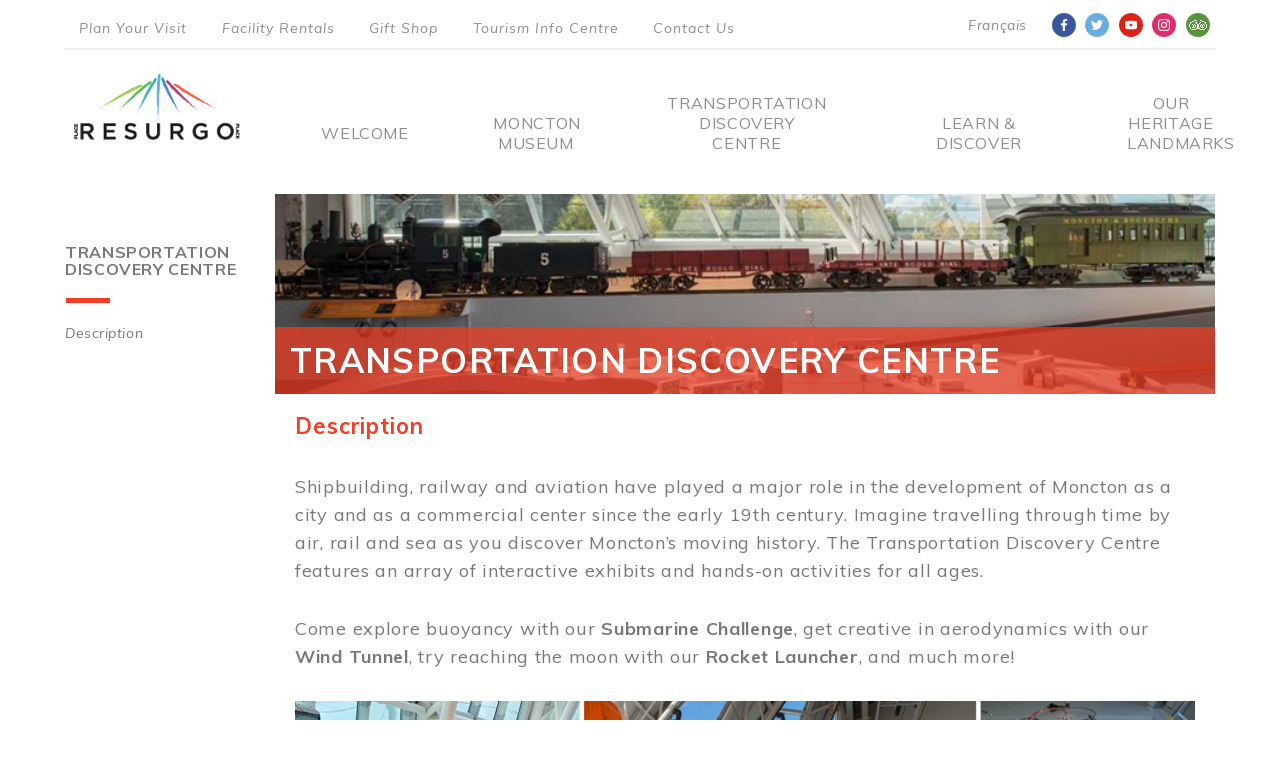

--- FILE ---
content_type: text/html; charset=UTF-8
request_url: https://www.resurgo.ca/transportation-discovery-centre?t=1367808171
body_size: 30289
content:
<!DOCTYPE html>
<html lang="en" dir="ltr">
  <head>
    <meta charset="utf-8" />
<noscript><style>form.antibot * :not(.antibot-message) { display: none !important; }</style>
</noscript><meta name="Generator" content="Drupal 10 (https://www.drupal.org)" />
<meta name="MobileOptimized" content="width" />
<meta name="HandheldFriendly" content="true" />
<meta name="viewport" content="width=device-width, initial-scale=1.0" />
<link rel="icon" href="/sites/default/files/favicon.ico" type="image/vnd.microsoft.icon" />
<link rel="alternate" hreflang="en" href="https://www.resurgo.ca/transportation-discovery-centre" />
<link rel="alternate" hreflang="fr" href="https://www.resurgo.ca/fr/centre-de-decouverte-des-transports" />
<link rel="canonical" href="https://www.resurgo.ca/transportation-discovery-centre" />
<link rel="shortlink" href="https://www.resurgo.ca/node/5" />

    <title>Transportation Discovery Centre | Resurgo</title>
          <script src="https://www.google.com/recaptcha/api.js" async defer></script>
        <link rel="stylesheet" media="all" href="/sites/default/files/css/css_6QrQrME8xVDDm1fJlIv2koGRm6GH1S5dr9peCOlUBrc.css?delta=0&amp;language=en&amp;theme=resurgo&amp;include=[base64]" />
<link rel="stylesheet" media="all" href="/sites/default/files/css/css_SVEdVJHWj9dcGSC0aWbDRJhRYDnjqS0wvQHhh63L8ig.css?delta=1&amp;language=en&amp;theme=resurgo&amp;include=[base64]" />
<link rel="stylesheet" media="all" href="//fonts.googleapis.com/css?family=Muli:400,400i,600,700,800" />
<link rel="stylesheet" media="all" href="//fonts.googleapis.com/css?family=Libre+Baskerville:400i,700" />

    <script type="application/json" data-drupal-selector="drupal-settings-json">{"path":{"baseUrl":"\/","pathPrefix":"","currentPath":"node\/5","currentPathIsAdmin":false,"isFront":false,"currentLanguage":"en","currentQuery":{"t":"1367808171"}},"pluralDelimiter":"\u0003","suppressDeprecationErrors":true,"gtag":{"tagId":"G-G9QMVDP0FX","consentMode":false,"otherIds":["DC-15518404"],"events":[],"additionalConfigInfo":[]},"ajaxPageState":{"libraries":"[base64]","theme":"resurgo","theme_token":null},"ajaxTrustedUrl":{"form_action_p_pvdeGsVG5zNF_XLGPTvYSKCf43t8qZYSwcfZl2uzM":true},"antibot":{"forms":{"webform-submission-newsletter-signup-node-5-add-form":{"id":"webform-submission-newsletter-signup-node-5-add-form","key":"I6qBjy_aufqYLRxrrdIRFAg7jxVP8WCbdhL_lwcpacm"}}},"user":{"uid":0,"permissionsHash":"dd882c7d94efe30249ae87bcb7ea05a95ee514d49be054d83cf5850db60de73d"}}</script>
<script src="/sites/default/files/js/js_ir3KOgkRut91LTcsDweY47tS1_J8UhfsUQNJ8FUTh1s.js?scope=header&amp;delta=0&amp;language=en&amp;theme=resurgo&amp;include=eJyFjV0KwzAMgy-UOUcaDnNFhhND7P7dfi3b00bZiz6EhMQ9arHI_CZNNlqCGVTuwcg45NsTP3lLQ3wesAy1wnrz2LV2pFXKuZE_JFFp0oMeElzVyXmRv6UwHIeXtSbujN_8lBclgFDq"></script>
<script src="/modules/contrib/google_tag/js/gtag.js?t172eo"></script>

    <link rel="stylesheet" href="https://use.typekit.net/ozd4gax.css">
    <meta name="format-detection" content="telephone=no">
  </head>
  <body class="page-node-5 path-node page-node-type-page lang-en">
        <a href="#main-content" class="visually-hidden focusable skip-link">
      Skip to main content
    </a>

    
      <div class="dialog-off-canvas-main-canvas" data-off-canvas-main-canvas>
    

<div class="containerMenu">

<div class="mp-pusher" id="mp-pusher">
			<!-- mp-menu -->
      <nav id="mp-menu" class="mp-menu mp-overlap navigation__items">
        <div class="mp-level" data-level="1">
          <a href="/"><img class="mobmenuimg" src="/themes/resurgo/images/logo-menu.png"/></a>
          <ul class="scrollMob">
                        <li class="navigation__item">
              <a href="#"><div>Welcome</div><i class="fa fa-chevron-right menuArrow" aria-hidden="true"></i></a>
              <div class="mp-level levelTwobg" data-level="2">
                <a class="mp-back mobmenuimg" href="/welcome">
                  <div class="mobheader">
                    <h2>Welcome</h2><span><i class="fa fa-chevron-left menuArrowLeft" aria-hidden="true"></i></span>
                  </div>
                </a>
                <div class="scrollMob">
                <ul>
                                    <li><a href="/welcome?t=390835012#17">Welcome</a></li>

                  <ul>
                                      </ul>
                                    <li><a href="/welcome?t=1896128272#18">About Us</a></li>

                  <ul>
                                      </ul>
                                    <li><a href="/welcome?t=2034397374#19">What&#039;s New</a></li>

                  <ul>
                                      </ul>
                                  </ul>
                </div>
              </div>
            </li><!--end resurgo-->
                          <li class="navigation__item">
              <a href="#"><div>Moncton Museum</div><i class="fa fa-chevron-right menuArrow" aria-hidden="true"></i></a>
              <div class="mp-level levelTwobg" data-level="2">
                <a class="mp-back mobmenuimg" href="/moncton-museum">
                  <div class="mobheader">
                    <h2>Moncton Museum</h2><span><i class="fa fa-chevron-left menuArrowLeft" aria-hidden="true"></i></span>
                  </div>
                </a>
                <div class="scrollMob">
                <ul>
                                    <li><a href="/moncton-museum?t=2084008914#1">Description</a></li>

                  <ul>
                                      </ul>
                                    <li><a href="/moncton-museum?t=1478025652#4">Donating Artifacts</a></li>

                  <ul>
                                      </ul>
                                    <li><a href="/moncton-museum?t=2130141783#2">Heritage Collection</a></li>

                  <ul>
                                      </ul>
                                    <li><a href="/moncton-museum?t=752035955#3">Research</a></li>

                  <ul>
                                      </ul>
                                  </ul>
                </div>
              </div>
            </li><!--end resurgo-->
                          <li class="navigation__item">
              <a href="#"><div>Transportation Discovery Centre</div><i class="fa fa-chevron-right menuArrow" aria-hidden="true"></i></a>
              <div class="mp-level levelTwobg" data-level="2">
                <a class="mp-back mobmenuimg" href="/transportation-discovery-centre">
                  <div class="mobheader">
                    <h2>Transportation Discovery Centre</h2><span><i class="fa fa-chevron-left menuArrowLeft" aria-hidden="true"></i></span>
                  </div>
                </a>
                <div class="scrollMob">
                <ul>
                                    <li><a href="/transportation-discovery-centre?t=781194054#5">Description</a></li>

                  <ul>
                                      </ul>
                                  </ul>
                </div>
              </div>
            </li><!--end resurgo-->
                          <li class="navigation__item">
              <a href="#"><div>Learn &amp; Discover</div><i class="fa fa-chevron-right menuArrow" aria-hidden="true"></i></a>
              <div class="mp-level levelTwobg" data-level="2">
                <a class="mp-back mobmenuimg" href="/learn-discover/exhibits-events">
                  <div class="mobheader">
                    <h2>Learn &amp; Discover</h2><span><i class="fa fa-chevron-left menuArrowLeft" aria-hidden="true"></i></span>
                  </div>
                </a>
                <div class="scrollMob">
                <ul>
                                    <li><a href="/learn-discover/exhibits-events">Exhibits &amp; Events</a></li>

                  <ul>
                                        <li><a href="/learn-discover/exhibits-events">Events</a></li>
                                        <li><a href="/learn-discover/exhibits-events/temporary-exhibits">Temporary Exhibits</a></li>
                                      </ul>
                                    <li><a href="/learn-discover/learning-hub/school-groups">Learning Hub</a></li>

                  <ul>
                                        <li><a href="/learn-discover/learning-hub/birthday-parties">Birthday Parties</a></li>
                                        <li><a href="/learn-discover/learning-hub/school-groups">School Groups</a></li>
                                        <li><a href="/learn-discover/learning-hub/education-kits">Education Kits</a></li>
                                      </ul>
                                    <li><a href="/learn-discover/our-facilities">Our Facilities</a></li>

                  <ul>
                                        <li><a href="/learn-discover/our-facilities">Facility Rentals</a></li>
                                        <li><a href="/learn-discover/our-facilities/gift-shop">Gift Shop</a></li>
                                        <li><a href="/learn-discover/our-facilities/tourism-information-centre">Tourism Information Centre</a></li>
                                      </ul>
                                  </ul>
                </div>
              </div>
            </li><!--end resurgo-->
                          <li class="navigation__item">
              <a href="#"><div>Our Heritage Landmarks</div><i class="fa fa-chevron-right menuArrow" aria-hidden="true"></i></a>
              <div class="mp-level levelTwobg" data-level="2">
                <a class="mp-back mobmenuimg" href="/our-heritage-landmarks">
                  <div class="mobheader">
                    <h2>Our Heritage Landmarks</h2><span><i class="fa fa-chevron-left menuArrowLeft" aria-hidden="true"></i></span>
                  </div>
                </a>
                <div class="scrollMob">
                <ul>
                                    <li><a href="/our-heritage-landmarks?t=1618114144#13">THOMAS WILLIAMS HOUSE</a></li>

                  <ul>
                                        <li><a href="/our-heritage-landmarks?t=774666887#9">Address &amp; Hours</a></li>
                                        <li><a href="/our-heritage-landmarks?t=95129106#10">Exhibit</a></li>
                                        <li><a href="/our-heritage-landmarks?t=69231664#11">Rental</a></li>
                                      </ul>
                                    <li><a href="/our-heritage-landmarks?t=1625564768#8">FREE MEETING HOUSE</a></li>

                  <ul>
                                        <li><a href="/our-heritage-landmarks?t=425493616#6">Address &amp; Hours</a></li>
                                        <li><a href="/our-heritage-landmarks?t=1027021117#7">Rental</a></li>
                                      </ul>
                                    <li><a href="/our-heritage-landmarks">Treitz Haus</a></li>

                  <ul>
                                        <li><a href="/our-heritage-landmarks?t=1010403016#31">Address &amp; Hours</a></li>
                                      </ul>
                                    <li><a href="/our-heritage-landmarks?t=1680120386#14">ITOUR</a></li>

                  <ul>
                                      </ul>
                                  </ul>
                </div>
              </div>
            </li><!--end resurgo-->
              
              
              <nav class="navigation__items">
                <ul class="footer-menu">
                                <li class="navigation__item">
                  <a href="/information?t=633029042#20">Hours</a>
                </li>
                                <li class="navigation__item">
                  <a href="/information?t=1181498934#21">Getting Here</a>
                </li>
                                <li class="navigation__item">
                  <a href="/information?t=1748888602#22">Admission</a>
                </li>
                                <li class="navigation__item">
                  <a href="/contact-us">Contact Us</a>
                </li>
                              </ul>
              </nav>


              <li class="mobInfo"><a href="https://www.facebook.com/placeresurgoplace" target="_blank"><img src="/themes/resurgo/images/face-mob.png" /></a></li>
              <li class="mobInfo"><a href="https://twitter.com/resurgoplace" target="_blank"><img src="/themes/resurgo/images/twit-mob.png" /></a></li>
              <li class="mobInfo"><a href="https://www.youtube.com/channel/UCmp0GNMIYjw96DE9BxXVoRw" target="_blank"><img src="/themes/resurgo/images/yout-mob.png" /></a></li>
              <li class="mobInfo"><a href="https://www.instagram.com/placeresurgoplace/" target="_blank"><img src="/themes/resurgo/images/inst-mob.png" /></a></li>
              <li class="mobInfo"><a href="https://www.tripadvisor.ca/Attraction_Review-g154958-d7716308-Reviews-Place_Resurgo_Place-Moncton_New_Brunswick.html" target="_blank"><img src="/themes/resurgo/images/tripad-mob.png" /></a></li>

              <span><hr></hr></span>

              <ul class="language-switcher-language-url"><li hreflang="en" data-drupal-link-query="{&quot;t&quot;:&quot;1170193352&quot;}" data-drupal-link-system-path="node/5" class="en"><a href="/transportation-discovery-centre?t=1170193352" class="language-link" hreflang="en" data-drupal-link-query="{&quot;t&quot;:&quot;1170193352&quot;}" data-drupal-link-system-path="node/5">English</a></li><li hreflang="fr" data-drupal-link-query="{&quot;t&quot;:&quot;1170193352&quot;}" data-drupal-link-system-path="node/5" class="fr"><a href="/fr/centre-de-decouverte-des-transports?t=1170193352" class="language-link" hreflang="fr" data-drupal-link-query="{&quot;t&quot;:&quot;1170193352&quot;}" data-drupal-link-system-path="node/5">Français</a></li></ul>

            </ul><!--end mp menu ul-->

					</div><!--end mp menu-->

				</nav> <!--end mobile menu-->
				<!-- /mp-menu -->

      <div class="scroller"><!-- this is for emulating position fixed of the nav -->
			<div class="scroller-inner">
        <div id="page">

          <a href="#" id="triangle-callout" class="newsletter-callout">
            <div class="triangle-callout"></div>
            <div class="triangle-text">Join</div>
          </a>

                      <section id="headline">
              <div class= "container">
                  <div class="region region-headline">
    <div id="block-social" class="block block-block-content block-block-contenta81f2ad0-4587-4db8-b101-40d663bc852c">
  
    
      
            <div class="clearfix text-formatted field field--name-body field--type-text-with-summary field--label-hidden field__item"><ul>
	<li><a href="https://www.facebook.com/placeresurgoplace" target="_blank"><img src="/themes/resurgo/images/face.png"></a></li>
	<li><a href="https://twitter.com/resurgoplace" target="_blank"><img src="/themes/resurgo/images/twit.png"></a></li>
	<li><a href="https://www.youtube.com/channel/UCmp0GNMIYjw96DE9BxXVoRw" target="_blank"><img src="/themes/resurgo/images/yout.png"></a></li>
	<li><a href="https://www.instagram.com/placeresurgoplace/" target="_blank"><img src="/themes/resurgo/images/inst.png"></a></li>
	<li><a href="https://www.tripadvisor.ca/Attraction_Review-g154958-d7716308-Reviews-Place_Resurgo_Place-Moncton_New_Brunswick.html" target="_blank"><img src="/themes/resurgo/images/tripad.png"></a></li>
</ul>
</div>
      
  </div>
<div class="language-switcher-language-url block block-language block-language-blocklanguage-interface" id="block-languageswitcher" role="navigation">
  
    
      <ul class="links"><li hreflang="en" data-drupal-link-query="{&quot;t&quot;:&quot;1367808171&quot;}" data-drupal-link-system-path="node/5" class="en is-active" aria-current="page"><a href="/transportation-discovery-centre?t=1367808171" class="language-link is-active" hreflang="en" data-drupal-link-query="{&quot;t&quot;:&quot;1367808171&quot;}" data-drupal-link-system-path="node/5" aria-current="page">English</a></li><li hreflang="fr" data-drupal-link-query="{&quot;t&quot;:&quot;1367808171&quot;}" data-drupal-link-system-path="node/5" class="fr"><a href="/fr/centre-de-decouverte-des-transports?t=1367808171" class="language-link" hreflang="fr" data-drupal-link-query="{&quot;t&quot;:&quot;1367808171&quot;}" data-drupal-link-system-path="node/5">Français</a></li></ul>
  </div>
<nav role="navigation" aria-labelledby="block-topmenu-menu" id="block-topmenu" class="block block-menu navigation menu--top-menu">
            
  <h2 class="visually-hidden" id="block-topmenu-menu">top menu</h2>
  

        
              <ul class="menu">
                    <li class="menu-item">
        <a href="/information" data-drupal-link-system-path="node/14">Plan Your Visit</a>
              </li>
                <li class="menu-item">
        <a href="/learn-discover/our-facilities" data-drupal-link-system-path="node/30">Facility Rentals</a>
              </li>
                <li class="menu-item">
        <a href="/learn-discover/our-facilities/gift-shop" data-drupal-link-system-path="node/42">Gift Shop</a>
              </li>
                <li class="menu-item">
        <a href="/learn-discover/our-facilities/tourism-information-centre" data-drupal-link-system-path="node/29">Tourism Info Centre</a>
              </li>
                <li class="menu-item">
        <a href="/contact-us" data-drupal-link-system-path="node/33">Contact Us</a>
              </li>
        </ul>
  


  </nav>
<div id="block-resurgo-branding" class="block block-system block-system-branding-block">
  
    
        <a href="/" rel="home" class="site-logo">
      <img src="/sites/default/files/logo_1.png" alt="Home" />
    </a>
      </div>
<nav role="navigation" aria-labelledby="block-resurgo-main-menu-menu" id="block-resurgo-main-menu" class="block block-menu navigation menu--main">
            
  <h2 class="visually-hidden" id="block-resurgo-main-menu-menu">Main navigation</h2>
  

        
              <ul class="menu">
                    <li class="menu-item menu-item--collapsed sub-menu">
        <a href="/welcome" data-drupal-link-system-path="node/11">Welcome</a>
              </li>
                <li class="menu-item menu-item--collapsed sub-menu">
        <a href="/moncton-museum" data-drupal-link-system-path="node/4">Moncton Museum</a>
              </li>
                <li class="menu-item menu-item--collapsed sub-menu menu-item--active-trail">
        <a href="/transportation-discovery-centre" data-drupal-link-system-path="node/5">Transportation Discovery Centre</a>
              </li>
                <li class="menu-item menu-item--collapsed sub-menu">
        <a href="/learn-discover/exhibits-events" data-drupal-link-system-path="node/34">Learn &amp; Discover</a>
              </li>
                <li class="menu-item menu-item--collapsed sub-menu">
        <a href="/our-heritage-landmarks" data-drupal-link-system-path="node/7">Our Heritage Landmarks</a>
              </li>
        </ul>
  


  </nav>

  </div>

              </div>
            </section>
          
          <a id="trigger">
            <span></span>
            <span></span>
            <span></span>
          </a>

          <header id="header">
            <div class="container">
              <div class="row">
                  <div class="region region-header">
    <div data-drupal-messages-fallback class="hidden"></div>

  </div>

              </div>
            </div>
          </header>
          <section id="main">
            <div class="container">
              <div class="row">
                <aside id="sidebar" class="sidebar col-md-2 col-sm-2 col-xs-12">
                    <div class="region region-sidebar">
    <div id="block-transportationdiscoverycentremenutext" class="block block-block-content block-block-content9e5ebfcd-3492-43b5-a6f0-3da7abb8da40">
  
    
      
            <div class="clearfix text-formatted field field--name-body field--type-text-with-summary field--label-hidden field__item"><h2>Transportation Discovery Centre</h2>

<hr class="menubar menubarTransport"></div>
      
  </div>

  </div>

                </aside>

                <div id="content" class="col-md-10 col-sm-10 col-xs-12">
                    <div class="region region-content">
    <div id="block-transportationdiscoverycentrehero" class="block block-block-content block-block-content49e85a75-4b3b-4947-b382-9000a3f6d026">
  
    
      
            <div class="clearfix text-formatted field field--name-body field--type-text-with-summary field--label-hidden field__item"><div class="row">
<div class="col-sm-12">
<div class="hero transportHero">
<h1>Transportation Discovery Centre</h1>
</div>
</div>
</div>
</div>
      
  </div>
<div id="block-resurgo-content" class="block block-system block-system-main-block">
  
    
      
<article class="node node--type-page node--view-mode-full">

  
    

  
  <div class="node__content">
    
      <div class="field field--name-field-sections field--type-entity-reference-revisions field--label-hidden field__items">
              <div class="field__item">  <div class="paragraph paragraph--type--content paragraph--view-mode--default">
    <hr>
        <a id="5" data-title="Description" class="anchorLink"></a>
    
    <h2>Description</h2>

    
            <div class="clearfix text-formatted field field--name-field-content field--type-text-long field--label-hidden field__item"><div id="transportDescription"><p>Shipbuilding, railway and aviation have played a major role in the development of Moncton as a city and as a commercial center since the early 19th century. Imagine travelling through time by air, rail and sea as you discover Moncton’s moving history. The Transportation Discovery Centre features an array of interactive exhibits and hands-on activities for all ages.</p><p>Come explore buoyancy with our <strong>Submarine Challenge</strong>, get creative in aerodynamics with our <strong>Wind Tunnel</strong>, try reaching the moon with our <strong>Rocket Launcher</strong>, and much more!&nbsp;</p><p><img alt="Transportation Discovery Centre" data-entity-type="file" data-entity-uuid="0d9cb958-27f8-4128-a5cc-9ee20290514f" src="/sites/default/files/inline-images/TDC%20-%20March%20Break%202023%20%28website%29.png" width="940" height="357" loading="lazy"></p></div></div>
      

    
  </div>
</div>
          </div>
  
  </div>

</article>

  </div>

  </div>

                </div>
              </div>
            </div>
          </section>

          <div class="footer-form">
            <div class="footer-form-wrapper">

              <div id="close-modal" class="close-modal">
                <svg width="18px" height="19px" viewBox="0 0 18 19" version="1.1" xmlns="http://www.w3.org/2000/svg" xmlns:xlink="http://www.w3.org/1999/xlink">
                    <g id="Resurgo-Home---Dec-13" stroke="none" stroke-width="1" fill="none" fill-rule="evenodd">
                        <g id="Home-Mobile-Newsletter-Popup-EN" transform="translate(-352.000000, -153.000000)" fill-rule="nonzero" stroke="#3EB2A9" stroke-width="4">
                            <g id="Group-7" transform="translate(352.846154, 155.000000)">
                                <path d="M0.587064303,0 L15.5870643,15" id="Path-2"></path>
                                <path d="M0.587064303,0 L15.5870643,15" id="Path-2" transform="translate(8.087064, 7.500000) scale(-1, 1) translate(-8.087064, -7.500000) "></path>
                            </g>
                        </g>
                    </g>
                </svg>
              </div>

              <div class="footer-form_left">
                <div class="footer-form_left-wrapper">
                  <h2>Let's stay in touch!</h2>
                  <hr class="menubarColor" />
                  <p>Join our newsletter to receive email communications about exciting news and events from Resurgo Place.</p>
                  <form class="webform-submission-form webform-submission-add-form webform-submission-newsletter-signup-form webform-submission-newsletter-signup-add-form webform-submission-newsletter-signup-node-5-form webform-submission-newsletter-signup-node-5-add-form js-webform-details-toggle webform-details-toggle antibot" data-drupal-selector="webform-submission-newsletter-signup-node-5-add-form" data-action="/transportation-discovery-centre?t=1367808171" action="/antibot" method="post" id="webform-submission-newsletter-signup-node-5-add-form" accept-charset="UTF-8">
  
  <noscript>
  <div class="antibot-no-js antibot-message antibot-message-warning">You must have JavaScript enabled to use this form.</div>
</noscript>
<div class="js-form-item form-item js-form-type-textfield form-type-textfield js-form-item-name form-item-name">
      <label for="edit-name" class="js-form-required form-required">Name</label>
        <input data-drupal-selector="edit-name" type="text" id="edit-name" name="name" value="" size="60" maxlength="255" class="form-text required" required="required" aria-required="true" />

        </div>
<div class="js-form-item form-item js-form-type-email form-type-email js-form-item-email-address form-item-email-address">
      <label for="edit-email-address" class="js-form-required form-required">Email Address</label>
        <input data-drupal-selector="edit-email-address" type="email" id="edit-email-address" name="email_address" value="" size="60" maxlength="254" class="form-email required" required="required" aria-required="true" />

        </div>
<div class="js-form-item form-item js-form-type-checkbox form-type-checkbox js-form-item-checkbox form-item-checkbox">
        <input data-drupal-selector="edit-checkbox" type="checkbox" id="edit-checkbox" name="checkbox" value="1" class="form-checkbox required" required="required" aria-required="true" />

        <label for="edit-checkbox" class="option js-form-required form-required">Yes, I would like to receive email communications from Resurgo Place. You can unsubscribe at any time.</label>
      </div>
<input data-drupal-selector="edit-antibot-key" type="hidden" name="antibot_key" value="" />
<input autocomplete="off" data-drupal-selector="form-rb9i6wwp818nslpohm55imbzmtrrr-me86j-p8kzetc" type="hidden" name="form_build_id" value="form-RB9i6Wwp818nSlpOHM55IMbZMtRRR_ME86j-P8KZetc" />
<input data-drupal-selector="edit-webform-submission-newsletter-signup-node-5-add-form" type="hidden" name="form_id" value="webform_submission_newsletter_signup_node_5_add_form" />
<div data-drupal-selector="edit-actions" class="form-actions js-form-wrapper form-wrapper" id="edit-actions"><input class="webform-button--submit button button--primary js-form-submit form-submit" data-drupal-selector="edit-submit" type="submit" id="edit-submit" name="op" value="Submit" />

</div>


  
</form>

                </div>
              </div>

              <div class="footer-form_right">
                <div class="footer-form_right-wrapper">
                  
              <ul class="menu">
                    <li class="menu-item">
        <a href="/information#20" data-drupal-link-system-path="node/14">Hours</a>
              </li>
                <li class="menu-item">
        <a href="/information#21" data-drupal-link-system-path="node/14">Getting Here</a>
              </li>
                <li class="menu-item">
        <a href="/information#22" data-drupal-link-system-path="node/14">Admission</a>
              </li>
                <li class="menu-item">
        <a href="/contact-us" data-drupal-link-system-path="node/33">Contact Us</a>
              </li>
        </ul>
  


                </div>
              </div>

            </div>
          </div>

                      <footer id="footer">
              <div class="container">
                  <div class="region region-footer">
    <div id="block-footertext" class="block block-block-content block-block-content63b3855b-e59e-4321-a52f-4bd80167ff71">
  
    
      
            <div class="clearfix text-formatted field field--name-body field--type-text-with-summary field--label-hidden field__item"><p>20 Mountain Road, Moncton NB – 506 856 4383</p>
</div>
      
  </div>
<nav role="navigation" aria-labelledby="block-footermenu-menu" id="block-footermenu" class="block block-menu navigation menu--footer-menu">
            
  <h2 class="visually-hidden" id="block-footermenu-menu">Footer Menu</h2>
  

        
              <ul class="menu">
                    <li class="menu-item">
        <a href="/information#20" data-drupal-link-system-path="node/14">Hours</a>
              </li>
                <li class="menu-item">
        <a href="/information#21" data-drupal-link-system-path="node/14">Getting Here</a>
              </li>
                <li class="menu-item">
        <a href="/information#22" data-drupal-link-system-path="node/14">Admission</a>
              </li>
                <li class="menu-item">
        <a href="/contact-us" data-drupal-link-system-path="node/33">Contact Us</a>
              </li>
        </ul>
  


  </nav>

  </div>

                <div class="footer-text-mobile">
                   <p>20 Mountain Road, Moncton NB<br />
                   506 856 4383</p>
                </div>
              </div>
            </footer>
          
        </div>

			</div><!-- /scroller-inner -->
		</div><!-- /scroller -->

	</div><!-- /pusher -->

</div><!-- /container -->

  </div>

    

    <script src="/sites/default/files/js/js_N_QeBtgzQR8vST8Q06B9pybxBZ-jxmbir1ggXQPUOXQ.js?scope=footer&amp;delta=0&amp;language=en&amp;theme=resurgo&amp;include=eJyFjV0KwzAMgy-UOUcaDnNFhhND7P7dfi3b00bZiz6EhMQ9arHI_CZNNlqCGVTuwcg45NsTP3lLQ3wesAy1wnrz2LV2pFXKuZE_JFFp0oMeElzVyXmRv6UwHIeXtSbujN_8lBclgFDq"></script>


  </body>
</html>


--- FILE ---
content_type: text/css;charset=utf-8
request_url: https://use.typekit.net/ozd4gax.css
body_size: 376
content:
/*
 * The Typekit service used to deliver this font or fonts for use on websites
 * is provided by Adobe and is subject to these Terms of Use
 * http://www.adobe.com/products/eulas/tou_typekit. For font license
 * information, see the list below.
 *
 * museo-sans:
 *   - http://typekit.com/eulas/00000000000000000000e807
 *
 * © 2009-2026 Adobe Systems Incorporated. All Rights Reserved.
 */
/*{"last_published":"2018-12-12 19:04:09 UTC"}*/

@import url("https://p.typekit.net/p.css?s=1&k=ozd4gax&ht=tk&f=2011&a=6461677&app=typekit&e=css");

@font-face {
font-family:"museo-sans";
src:url("https://use.typekit.net/af/9cf49e/00000000000000000000e807/27/l?primer=7cdcb44be4a7db8877ffa5c0007b8dd865b3bbc383831fe2ea177f62257a9191&fvd=n9&v=3") format("woff2"),url("https://use.typekit.net/af/9cf49e/00000000000000000000e807/27/d?primer=7cdcb44be4a7db8877ffa5c0007b8dd865b3bbc383831fe2ea177f62257a9191&fvd=n9&v=3") format("woff"),url("https://use.typekit.net/af/9cf49e/00000000000000000000e807/27/a?primer=7cdcb44be4a7db8877ffa5c0007b8dd865b3bbc383831fe2ea177f62257a9191&fvd=n9&v=3") format("opentype");
font-display:auto;font-style:normal;font-weight:900;font-stretch:normal;
}

.tk-museo-sans { font-family: "museo-sans",sans-serif; }
